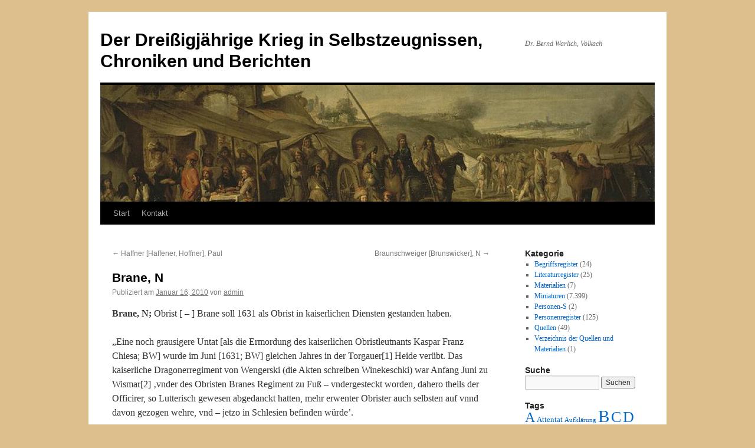

--- FILE ---
content_type: text/html; charset=utf-8
request_url: https://www.google.com/recaptcha/api2/aframe
body_size: 248
content:
<!DOCTYPE HTML><html><head><meta http-equiv="content-type" content="text/html; charset=UTF-8"></head><body><script nonce="T-8Rv9HJ7J3RTNphTo6Wmg">/** Anti-fraud and anti-abuse applications only. See google.com/recaptcha */ try{var clients={'sodar':'https://pagead2.googlesyndication.com/pagead/sodar?'};window.addEventListener("message",function(a){try{if(a.source===window.parent){var b=JSON.parse(a.data);var c=clients[b['id']];if(c){var d=document.createElement('img');d.src=c+b['params']+'&rc='+(localStorage.getItem("rc::a")?sessionStorage.getItem("rc::b"):"");window.document.body.appendChild(d);sessionStorage.setItem("rc::e",parseInt(sessionStorage.getItem("rc::e")||0)+1);localStorage.setItem("rc::h",'1768730032179');}}}catch(b){}});window.parent.postMessage("_grecaptcha_ready", "*");}catch(b){}</script></body></html>